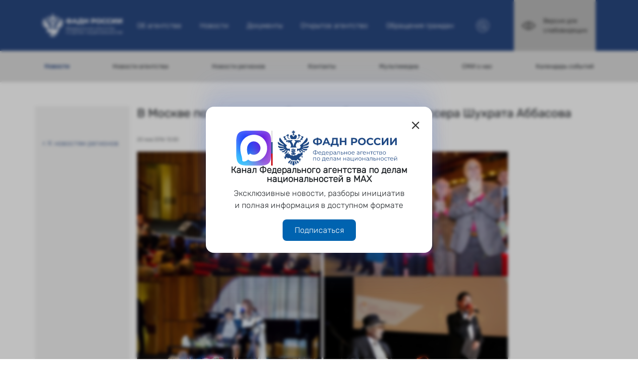

--- FILE ---
content_type: text/html; charset=UTF-8
request_url: https://fadn.gov.ru/press-centr/news/2016/01/20/2594-v-moskve-pozdravili-s-yubileem-uzbekskogo-rezhissera-shuhrata-abbasova
body_size: 7263
content:
<!DOCTYPE html>
<html lang="ru-RU" data-id="2936" data-template="8">
	<head>
	    <meta charset="utf-8">
<title>В Москве поздравили с юбилеем узбекского режиссера Шухрата Аббасова | Федеральное агентство по делам национальностей</title>
<meta content="width=device-width, initial-scale=1.0" name="viewport">
<meta http-equiv="X-UA-Compatible" content="IE=edge,chrome=1">
<meta name="description" content="В Москве поздравили с юбилеем узбекского режиссера Шухрата Аббасова">

<base href="https://fadn.gov.ru/"/>
<link rel="shortcut icon" href="favicon.ico">

<link rel="stylesheet" href="assets/css/libs/bootstrap.min.css">
<link rel="stylesheet" href="assets/css/libs/jquery.fancybox.min.css" />
<link rel="stylesheet" type="text/css" href="assets/css/libs/slick.css?v=1.1"/>
<link rel="stylesheet" href="assets/css/style2023.css" />
<link rel="stylesheet" href="assets/vision/bvi.min.css" />

<meta name="yandex-verification" content="f7f79a9214e16191" />

<!-- Twitter -->
<meta name="twitter:card" content="summary"/>
<meta name="twitter:site" content="Федеральное агентство по делам национальностей"/>
<meta name="twitter:title" content="В Москве поздравили с юбилеем узбекского режиссера Шухрата Аббасова | Федеральное агентство по делам национальностей">
<meta name="twitter:description" content=""/>
<meta name="twitter:creator" content="Федеральное агентство по делам национальностей"/>
<meta name="twitter:image:src" content="https://fadn.gov.ru/assets/images/no-photo-min2.png"/>
<meta name="twitter:domain" content="https://fadn.gov.ru/"/>

<!-- Facebook -->
<meta property="og:locale" content="ru_RU"/>
<meta property="og:type" content="website"/>
<meta property="og:title" content="В Москве поздравили с юбилеем узбекского режиссера Шухрата Аббасова | Федеральное агентство по делам национальностей"/>
<meta property="og:description" content=""/>
<meta property="og:image" content="https://fadn.gov.ru/assets/images/no-photo-min2.png"/>
<meta property="og:url" content="https://fadn.gov.ru/"/>
<meta property="og:site_name" content="Федеральное агентство по делам национальностей"/>
<meta property="og:see_also" content="https://fadn.gov.ru/press-centr/news/2016/01/20/2594-v-moskve-pozdravili-s-yubileem-uzbekskogo-rezhissera-shuhrata-abbasova"/>	    
	    
	<link rel="stylesheet" href="/assets/components/msearch2/css/web/default.css" type="text/css" />

	<script type="text/javascript">
		if (typeof mse2Config == "undefined") {mse2Config = {"cssUrl":"\/assets\/components\/msearch2\/css\/web\/","jsUrl":"\/assets\/components\/msearch2\/js\/web\/","actionUrl":"\/assets\/components\/msearch2\/action.php"};}
		if (typeof mse2FormConfig == "undefined") {mse2FormConfig = {};}
		mse2FormConfig["73a2a08de30cd421c5928b6e146aff28ee2b39cd"] = {"autocomplete":"results","queryVar":"query","minQuery":3,"pageId":74};
	</script>
<link rel="canonical" href="https://fadn.gov.ru/press-centr/news/2016/01/20/2594-v-moskve-pozdravili-s-yubileem-uzbekskogo-rezhissera-shuhrata-abbasova"/>
<link rel="stylesheet" href="/assets/components/minishop2/css/web/default.css?v=888c7ca881" type="text/css" />
<link rel="stylesheet" href="/assets/components/minishop2/css/web/lib/jquery.jgrowl.min.css" type="text/css" />
<script>miniShop2Config = {"close_all_message":"\u0437\u0430\u043a\u0440\u044b\u0442\u044c \u0432\u0441\u0435","cssUrl":"\/assets\/components\/minishop2\/css\/web\/","jsUrl":"\/assets\/components\/minishop2\/js\/web\/","actionUrl":"\/assets\/components\/minishop2\/action.php","ctx":"web","price_format":[2,"."," "],"price_format_no_zeros":true,"weight_format":[3,"."," "],"weight_format_no_zeros":true};</script>
</head>
	<body>
        <!-- Header -->
<header>
    <div class="container">
        <div class="row" itemscope itemtype="https://schema.org/Organization">
            <meta itemprop="name" content="Федеральное агентство по делам национальностей" />
            <link itemprop="url" href="https://fadn.gov.ru/">
            <meta itemprop="email" content="info@fadn.gov.ru">
            <span itemprop="address" itemscope itemtype="https://schema.org/PostalAddress" hidden>
                <meta itemprop="streetAddress" content="Пресненская наб., д. 10, стр. 2" />
                <meta itemprop="addressLocality" content="Москва" />
                <meta itemprop="postalCode" content="125039" />
                <meta itemprop="addressCountry" content="Россия" />
            </span>
            <span itemprop="location" itemscope itemtype="https://schema.org/Place" hidden>
                <meta itemprop="latitude" content="55.747622" />
                <meta itemprop="longitude" content="37.535071" />
            </span>
            <meta itemprop="telephone" content="" />
            <div class="col-4 col-md-8 col-lg-2">
                <a href="/">
                    <picture>
                        <img class="logo-img" src="assets/images/fadn-logo-landscape2.svg" alt="Логотип ФАДН России" title="Логотип ФАДН России" itemprop="logo" />
                    </picture>
                </a>
            </div>
            <div class="col-2 mobile-menu-controller">
                <img src="assets/images/icons/meat.png" alt="" title="" />
            </div>    
            
            <div class="col-12 col-md-12 col-lg menu-line">
                <ul class=""><li class="first"><a href="agency/struktura" >Об агентстве</a></li><li class="active"><a href="news/" >Новости</a></li><li><a href="documents/osnovopolagayushhie-dokumentyi/" >Документы</a></li><li><a href="otkritoe-agenstvo/obshhestvennyij-kontrol/" >Открытое агентство</a></li><li class="last"><a href="reception/otpravit-obrashhenie" >Обращения граждан</a></li></ul>            </div>
            
            <div class="col-6 col-md-4 col-lg-3 last-line">
                <div class="w-50 search-block">
                    <img src="/assets/images/loup.png" alt="Поиск на сайте" title="Поиск на сайте" />
                </div>
                <a href="#" class="bvi-open version-visually-impaired-block">
                    <img src="assets/images/eye.png" alt="Версия для слабовидящих" title="Версия для слабовидящих" />
                    <p>Версия для слабовидящих</p>
                </a>
            </div>
        </div>
        <div class="row header-search">
            <div class="col pt-4 pb-4 header-search__wrapper">
                <form data-key="73a2a08de30cd421c5928b6e146aff28ee2b39cd" action="poisk" method="get" class="well msearch2" id="mse2_form">
	<input type="text" class="form-control" name="query" placeholder="Поиск на сайте" value="" />
</form>            </div>
        </div>
    </div>
</header>

    <!-- Under Header -->
    <aside id="under_header">
        <div class="container">
            <div class="row">
                <div class="col-12 col-md-12">
                                                                                                                                                                                <ul class=""><li class="first active"><a href="news/" >Новости</a></li><li><a href="press-centr/news-agency/" >Новости агентства</a></li><li><a href="press-centr/novosti-regionov/" >Новости регионов</a></li><li><a href="press-centr/kontaktyi" >Контакты</a></li><li><a href="press-centr/multimedia/firmennyy-stil/" >Мультимедиа</a></li><li><a href="smi-o-nas/" >СМИ о нас</a></li><li class="last"><a href="press-centr/kalendar-sobyitij/" >Календарь событий</a></li></ul>                                    </div>
            </div>
        </div>
    </aside>

		
        
        
                <section id="mainContainer">
        <div class="container blog-one-state">
            <div class="row">
                <div class="col-12 col-md-2 menu-block">
                                            <ul>
                            <li><a href="press-centr/novosti-regionov/">&lt; К новостям регионов</a></li>
                        </ul>
                                    </div>
                <div class="col-12 col-md-10" itemscope itemtype="https://schema.org/Article">
                    <h1 itemprop="name">В Москве поздравили с юбилеем узбекского режиссера Шухрата Аббасова</h1>
                    <p class="pub-date" itemprop="datePublished">20 янв 2016 12:00</p>
                    <div id="msGallery">
            <div class="fotorama"
            data-nav="thumbs"
            data-width="100%"
            data-thumbheight="45"
            data-allowfullscreen="true"
            data-swipe="true"
            data-autoplay="5000" itemscope itemtype="http://schema.org/ImageGallery">
                            <a href="/assets/images/products/2936/1583440.jpg" target="_blank"  itemprop="associatedMedia" itemscope itemtype="http://schema.org/ImageObject">
                    <link rel="stylesheet" href="https://fadn.gov.ru/assets/images/products/2936/1583440.jpg" itemprop="contentUrl">
                    <img src="https://fadn.gov.ru/assets/images/products/2936/small/1583440.jpg" alt="" title="1583440" itemprop="thumbnail">
                </a>
                            <a href="/assets/images/products/2936/1583362.jpg" target="_blank"  itemprop="associatedMedia" itemscope itemtype="http://schema.org/ImageObject">
                    <link rel="stylesheet" href="https://fadn.gov.ru/assets/images/products/2936/1583362.jpg" itemprop="contentUrl">
                    <img src="https://fadn.gov.ru/assets/images/products/2936/small/1583362.jpg" alt="" title="1583362" itemprop="thumbnail">
                </a>
                            <a href="/assets/images/products/2936/1583952.jpg" target="_blank"  itemprop="associatedMedia" itemscope itemtype="http://schema.org/ImageObject">
                    <link rel="stylesheet" href="https://fadn.gov.ru/assets/images/products/2936/1583952.jpg" itemprop="contentUrl">
                    <img src="https://fadn.gov.ru/assets/images/products/2936/small/1583952.jpg" alt="" title="1583952" itemprop="thumbnail">
                </a>
                            <a href="/assets/images/products/2936/img-4753.jpg" target="_blank"  itemprop="associatedMedia" itemscope itemtype="http://schema.org/ImageObject">
                    <link rel="stylesheet" href="https://fadn.gov.ru/assets/images/products/2936/img-4753.jpg" itemprop="contentUrl">
                    <img src="https://fadn.gov.ru/assets/images/products/2936/small/img-4753.jpg" alt="" title="img_4753" itemprop="thumbnail">
                </a>
                            <a href="/assets/images/products/2936/1583285.jpg" target="_blank"  itemprop="associatedMedia" itemscope itemtype="http://schema.org/ImageObject">
                    <link rel="stylesheet" href="https://fadn.gov.ru/assets/images/products/2936/1583285.jpg" itemprop="contentUrl">
                    <img src="https://fadn.gov.ru/assets/images/products/2936/small/1583285.jpg" alt="" title="1583285" itemprop="thumbnail">
                </a>
                            <a href="/assets/images/products/2936/img-4753d0bed0b1d0bb.jpg" target="_blank"  itemprop="associatedMedia" itemscope itemtype="http://schema.org/ImageObject">
                    <link rel="stylesheet" href="https://fadn.gov.ru/assets/images/products/2936/img-4753d0bed0b1d0bb.jpg" itemprop="contentUrl">
                    <img src="https://fadn.gov.ru/assets/images/products/2936/small/img-4753d0bed0b1d0bb.jpg" alt="" title="img_4753%d0%be%d0%b1%d0%bb" itemprop="thumbnail">
                </a>
                    </div>
    </div>                                            <div class="main-content-block" itemprop="articleBody">
                            <p>18 января в Москве состоялся творческий вечер, посвященный 85-летию народного артиста СССР, выдающегося кинорежиссера Шухрата Аббасова, создателя многих известных фильмов, например, &laquo;Ты не сирота&raquo;, &laquo;Ташкент - город хлебный&raquo; и &laquo;Огненные дороги&raquo;.</p>
<p>В Большом зале Дома кино столицы собралось около тысячи поклонников творчества режиссера - представители многих национальностей, в том числе узбекской диаспоры Москвы. Со сцены юбиляра поздравили деятели кино и шоу-бизнеса России, Узбекистана, Азербайджана, Таджикистана и других стран СНГ.</p>
<p>&laquo;Фильмы Шухрата Аббасова проникнуты духом гуманизма и интернационализма. Они подчеркивают общность исторических судеб России и Узбекистана, что имеет особое значение для российских узбеков, являющихся частью многонациональной России&raquo;, - отметил председатель Узбекской национально-культурной автономии Москвы Хабиб Абдуллаев.</p>
<p>Федеральное агентство по делам национальностей присоединяется к поздравлениям в адрес Шухрата Салиховича, желаем юбиляру долголетия, новых талантливых учеников и творческого вдохновения.</p>                        </div>
                                        
                                    </div> 
            </div>  
            <div class="neighbors row"><div class="col-6 col-md-6 link-prev"><a href="/press-centr/news/2016/01/13/2584-v-tolyatti-startovala-mezhdunarodnaya-arkticheskaya-motoekspeditsiya-tolko-na-sever-2016">Назад<br><small>В Тольятти стартовала Международная арктическая мотоэкспедиция «Только на Север! 2016»</small></a></div><div class="col-6 col-md-6 link-next"><a href="/press-centr/news/v-izhevske-sostoitsya-xiii-vseudmurtskij-sezd">Вперёд<br><small>В Ижевске состоится XIII Всеудмуртский съезд</small></a></div></div>        </div>   
    </section>

    	
		
		<!-- Footer -->
<footer>
    <div class="container">
        <div class="row">
            <div class="col-12 col-md-12 col-lg-9 left-block">
                <div class="row first-row">
                    <div class="col-12 col-md-12">
                        <ul>
                            <li><a href="web-site/">О сайте</a></li>
                            <li><a href="web-site/info">Условия использования</a></li>
                            <li><a href="web-site/confident">Конфиденциальность</a></li>
                            <li><a href="zamechaniya">Замечания по работе сайта</a></li>
                        </ul>
                    </div>
                </div>
                <div class="row last-row">
                    <div class="col-12 col-md-2">
                        <!--p><a href="#">Вход на сайт</a></p-->
                        <p><a href="karta">Карта сайта</a></p>
                        
                        <!-- Yandex.Metrika informer -->
                        <a href="https://metrika.yandex.ru/stat/?id=86742868&amp;from=informer"
                        target="_blank" rel="nofollow"><img src="https://informer.yandex.ru/informer/86742868/3_1_FFFFFFFF_EFEFEFFF_0_pageviews"
                        style="width:88px; height:31px; border:0;" alt="Яндекс.Метрика" title="Яндекс.Метрика: данные за сегодня (просмотры, визиты и уникальные посетители)" class="ym-advanced-informer" data-cid="86742868" data-lang="ru" /></a>
                        <!-- /Yandex.Metrika informer -->


                    </div>
                    <div class="col-12 col-md-10">
                        <p>© 2015 - 2026 Федеральное агентство по делам национальностей</p>
                        <p>Все материалы, находящиеся на сайте, охраняются в соответствии с законодательством РФ,<br>в том числе об авторском праве и смежных правах</p>
                    </div>
                </div>
            </div>
            <div class="col-12 col-md-12 col-lg-3 social-block">
                <a href="https://vk.com/fadnrf" target="blank">
                    <img src="assets/images/icons/VK_BW_Compact_Logo.svg" width="29px" alt="" title="" />
                </a>
                <a href="https://t.me/fadnrf" target="blank">
                    <img src="assets/images/icons/telegram.png" alt="" title="" />
                </a>
                <a href="https://ok.ru/fadnrf" target="blank">
                    <img src="assets/images/icons/OK_new.svg" width="29px" alt="" title="" />
                </a>
                <a href="feed.rss" target="blank">
                    <img src="assets/images/RSS.png" alt="" title="" style="width: 29px; height: 29px;"/>
                </a>
            </div>
        </div>
    </div>
</footer>
<!-- Top Row -->
<a href="press-centr/news/2016/01/20/2594-v-moskve-pozdravili-s-yubileem-uzbekskogo-rezhissera-shuhrata-abbasova#" id="topRow">
    <img src="assets/images/icons/rowt.png" alt="" title="" />
</a>
<!-- Modal Max -->
<div class="modal-max">
    <div class="modal-max__content">
        <button type="button" class="modal-max__close"><span aria-hidden="true">×</span></button>
        <div class="col-12 d-flex justify-content-center align-items-stretch" style="gap: 20px;">
            <span><img src="/assets/images/logo-max.png" alt="MAX" height="70" width="70" /></span>
            <div class="modal-max__flag"></div>
            <span><img src="/assets/images/fadn-logo-landscape-blue.svg" alt="Федеральное агентство по делам национальностей" style="width: 100%; max-height: 70px;" /></span>
        </div>
        <div class="w-100">
            <p class="modal-max__title text-center mb-2">Канал Федерального агентства по делам национальностей в&nbsp;MAX</p>
            <p class="mb-3 text-center">Эксклюзивные новости, разборы инициатив и&nbsp;полная информация в&nbsp;доступном формате</p>
            <a class="btn btn--max mx-auto" href="https://max.ru/fadnrf" target="_blank">Подписаться</a>
        </div>
    </div>
</div>
<style>
.modal-max {
    display: flex;
    justify-content: center;
    align-items: center;
    position: fixed;
    top: 0;
    bottom: 0;
    left: 0;
    right: 0;
    z-index: 1000;
    width: 100%;
    padding: 16px;
    opacity: 0;
    visibility: hidden;
    transition: all .25s ease-in-out;
    background: rgba(0, 0, 0, .25);
    backdrop-filter: blur(3px);
}
.modal-max.open {
    opacity: 1;
    visibility: visible;
}
.modal-max__close {
    all: unset;
    font-size: 36px;
    font-weight: 500;
    line-height: 24px;
    color: #000;
    opacity: .8;
    margin-left: auto;
}
.modal-max__content {
    background: #fff;
    display: flex;
    flex-direction: column;
    align-items: center;
    gap: 16px;
    max-width: 454px;
    padding: 24px;
    border-radius: 16px;
    overflow: hidden;
    box-shadow: 0 13.48px 26.96px 0 #4971df1a, 0 50.07px 50.07px 0 #4971df17, 0 -13.48px 26.96px 0 #4971df1a, 0 -50.07px 50.07px 0 #4971df17;
}
@media (max-width: 768px) {
    .modal-max__content { padding: 16px 16px 24px; }
}
.modal-max__flag {
    position: relative;
    width: 3px;
    background-color: #355890;
    flex-shrink: 0;
}
.modal-max__flag::before,
.modal-max__flag::after {
    content: "";
    position: absolute;
    top: 0;
    left: 0;
    width: 3px;
    height: 33%;
    background-color: #e4e4e4;
}
.modal-max__flag::after {
    top: unset;
    bottom: 0;
    background-color: #c8131c;
}
.modal-max__title {
    font-weight: 600;
    font-size: 18px;
    line-height: 1;
}
.btn--max {
    display: block;
    font-size: 16px;
    color: #fff;
    background-color: #0063b0;
    border: 0;
    padding: 12px 24px;
    width: fit-content;
    border-radius: 8px;
    line-height: normal;
}
.btn--max:hover { color: #fff; }
</style>
<script>
document.addEventListener('DOMContentLoaded', function(){ 
    const modalMax = document.querySelector(".modal-max");
    const modalMaxCloseBtn = modalMax.querySelector(".modal-max__close");
    if (localStorage.getItem("modalMax") === null) {
        modalMax.classList.add("open");
    } else {
        modalMax.remove();
    }
    const modalMaxClose = () => {
        modalMax.classList.remove("open");
        localStorage.setItem('modalMax', "true");
    }
    modalMaxCloseBtn.addEventListener('click', modalMaxClose);
    modalMax.addEventListener('click', (event) => {
        if (!event.target.classList.contains('modal-max')) return;
        modalMaxClose();
    });
});
</script>		<script src="assets/js/libs/jquery-3.6.0.min.js"></script>
<script src="assets/js/libs/popper.min.js"></script>
<script src="assets/js/libs/bootstrap.min.js"></script>
<script src="assets/js/libs/jquery.fancybox.min.js"></script>
<script src="assets/js/libs/slick.min.js"></script>
<script src="assets/js/libs/jquery.form.min.js"></script>

<script src="/assets/js/scripts.js?v=1.1"></script>

<!-- Версия для слабовидящих -->
<script src="/assets/vision/js.cookie.min.js"></script>
<script src="/assets/vision/bvi-init.min.js"></script>
<script src="/assets/vision/bvi.min.js"></script>





<!-- Yandex.Metrika counter -->
<script type="text/javascript" >
   (function(m,e,t,r,i,k,a){ m[i]=m[i]||function(){ (m[i].a=m[i].a||[]).push(arguments)};
   m[i].l=1*new Date();k=e.createElement(t),a=e.getElementsByTagName(t)[0],k.async=1,k.src=r,a.parentNode.insertBefore(k,a)})
   (window, document, "script", "https://mc.yandex.ru/metrika/tag.js", "ym");

   ym(86742868, "init", { 
        clickmap:true,
        trackLinks:true,
        accurateTrackBounce:true,
        webvisor:true
   });
</script>
<noscript><div><img src="https://mc.yandex.ru/watch/86742868" style="position:absolute; left:-9999px;" alt="" /></div></noscript>
<!-- /Yandex.Metrika counter -->


		
	    
	<script src="/assets/components/sweetalert2/js/sweetalert2.all.min.js"></script>
<script src="/assets/components/sweetalert2/js/default.min.js"></script>
<script>document.addEventListener('DOMContentLoaded', function(){ SweetAlert2.initialize({"position":"top-end","timer":3000,"showConfirmButton":false,"toast":true,"width":"19rem"},{"ajaxform":true,"minishop2":true,"office":true,"msoneclick":true}) })</script>
<script src="/assets/components/msearch2/js/web/default.js?t=v1"></script>

	<script type="text/javascript">
		if ($("form.msearch2").length) {
			mSearch2.Form.initialize("form.msearch2");
		}
	</script>
<script src="/assets/components/minishop2/js/web/default.js?v=888c7ca881"></script>
<script src="/assets/components/minishop2/js/web/lib/jquery.jgrowl.min.js"></script>
<script src="/assets/components/minishop2/js/web/message_settings.js"></script>
</body>
</html>

--- FILE ---
content_type: text/css
request_url: https://fadn.gov.ru/assets/css/style2023.css
body_size: 2803
content:
@font-face {font-family: "RubikLight";src: url("/assets/fonts/Rubik-Light.ttf");font-display: swap;}
@font-face {font-family: "RubikRegular";src: url("/assets/fonts/Rubik-Regular.ttf");font-display: swap;}
[type=button], [type=reset], [type=submit], button {-webkit-appearance: none;}
body {font-family: "RubikLight",Arial,Helvetica,sans-serif;}
button:focus {outline: none;}
a, a:hover, a:focus {text-decoration: none;}
.h1, h1 {margin-bottom: 2rem;}
.h1, h1, .h2, h2 {padding-left: 3rem;font-size: 1.875rem;position: relative;}
.h1::before, h1::before, .h2::before, h2::before {content: "";width: 35px;height: 25px;background: url("/assets/images/mark-new.png");background-position: center;background-size: contain;position: absolute;left: 0;top: 5px;background-repeat: no-repeat;}
.swal2-title::before {width: 0;height: 0;background: none;}
.btn-outline-primary {border: 2px solid #294881;color: #294881;padding: .375rem 2rem;font-weight: 600;}
.btn-outline-primary:hover, .btn-outline-primary:focus, .btn-outline-primary:active {background: #294881;border: 2px solid #294881;color: white;}
img {max-width: 100%;height: auto;}
a {color: #294881;}
a:hover {color: #294881;}
.custom_href {cursor: pointer;}
table {max-width: 100%;width: 100%;}
table tr:nth-child(odd) {background: #f2f2f2;}
table tr td:nth-child(1) {text-align: center;}
table tr td {padding: 5px;}
.pagination {justify-content: center;margin-top: 3rem;}
.pagination .disabled {display: none;}
.pagination .page-item.active .page-link, .pagination .page-link:hover .page-link {background: #ddd;color: black;font-weight: 700;}
.pagination .page-link {padding: 0;border: none;margin: 0 1rem;width: 30px;height: 30px;text-align: center;line-height: 30px;color: black;}
.pagination .page-link a {color: black;}
.rsslogo {max-width: 60px;margin-bottom: 2rem;}
.content-block {padding: 4rem 0;}
.content-block .content-block {padding-bottom: 3rem;}
.main-content-block {padding-bottom: 2rem;}
.gray {background: #f2f2f2;}
.menu-block {padding-top: 4rem;padding-bottom: 4rem;background: #f2f2f2;}
.menu-block .second-menu {padding-top: 3rem;}
.menu-block .second-menu a {color: #294881;}
.menu-block ul {list-style: none;margin: 0;padding: 0;font-size: .875rem;}
.menu-block ul li a {display: block;padding-bottom: 1rem;}
.menu-block ul li.active a {font-weight: 900;}
header {font-size: .875rem;background: #294881;color: white;}
header .row {align-items: center;}
header .menu-line ul {display: flex;flex-direction: row;flex-wrap: nowrap;justify-content: space-between;align-items: center;align-content: flex-start;padding: 0;margin: 0;list-style: none;}
header .menu-line ul a {color: inherit;}
header .menu-line ul a:hover, header .menu-line ul a:focus, header .menu-line ul a:active {opacity: .95;color: #7d7d9b;text-decoration: none;}
header .last-line {display: flex;flex-direction: row;flex-wrap: nowrap;justify-content: space-between;align-items: center;align-content: flex-start;}
header .last-line .search-block {padding: 0 1rem;}
header .last-line .search-block img {border-radius: 50%;cursor: pointer;}
header .last-line .search-block.show {}
header .last-line .version-visually-impaired-block {display: flex;flex-direction: row;flex-wrap: nowrap;justify-content: center;align-items: center;align-content: flex-start;color: black;background: #bababa;padding: 2rem 1.25rem;}
header .last-line .version-visually-impaired-block img {margin-right: 1rem;}
header .last-line .version-visually-impaired-block p {margin: 0;font-size: .8rem;}
header .header-search {max-height: 0;overflow: hidden;transition: max-height .3s;}
header .header-search.show {max-height: 90px;}
#topRow {background: #294881;position: fixed;z-index: 25;bottom: -100px;right: 1rem;border-radius: 50%;padding: 1.25rem;max-width: 70px;transition-duration: 300ms;}
#under_header {font-family: "RubikRegular",Arial,Helvetica,sans-serif;font-size: .6rem;background: #ddd;padding: 1.4rem 0;}
#under_header ul {display: flex;flex-direction: row;flex-wrap: nowrap;justify-content: space-between;align-content: flex-start;padding: 0;margin: 0;list-style: none;font-size: .75rem;}
#under_header ul li.active {color: #294881;font-weight: 600;}
#under_header ul li a:hover, #under_header ul li a:active, #under_header ul li a:focus {font-weight: 600;}
#under_header ul a {color: inherit;padding: 0 .25rem;display: block;}
#sliderMain {max-width: 1920px;margin: auto;}
.slick-prev, .slick-next {border: none;background: transparent;color: transparent;position: absolute;top: 50%;}
.slick-prev {left: 0;}
.slick-prev:focus, .slick-nextfocus {outline: none;border: none;}
.slick-next {right: 0;}
.slick-dots {margin: 0;padding: 0;list-style: none;display: flex;width: 100%;bottom: 0;position: absolute;left: 0;right: 0;justify-content: center;padding-bottom: 2rem;}
.slick-dots li {padding: 0 2rem;}
.slick-dots li button {width: 22px;height: 22px;padding: 0;color: transparent;border-radius: 50%;background: white;border: 2px solid #294881;}
.slick-dots li.slick-active button {background: transparent;}
#mainContainer {padding: 3rem 0;min-height: 500px;}
.line-row {margin-bottom: 1rem;display: flex;}
.line-row p {padding-right: 2rem;margin-bottom: 0;}
.place, .pub-date, .count {font-size: .625rem;}
.place img, .pub-date img, .count img {max-width: 16px;margin-right: .5rem;}
.neighbors {padding-top: 1.5rem;}
.neighbors .link-prev {text-align: left;}
.neighbors .link-up {text-align: center;}
.neighbors .link-next {text-align: right;}
.card .card-header .btn-link {text-align: left;font-weight: 800;text-decoration: none;color: black;}
.ms2Gallery .gallery-item, #msGallery .gallery-item {margin-bottom: 2rem;}
.gallery-col-item {padding-bottom: 1rem;padding-top: 1rem;}
.gallery-col-item .h4 {padding: 1.75rem 0;margin: 0;}
.gallery-col-item img {width: 100%;}
.gallery-col-item .line-row {justify-content: space-between;}
.gallery-col-item .line-row p {padding: 0;}
.gallery-col-item:hover, .gallery-col-item:focus, .gallery-col-item:active {opacity: .8;}
.news-block .h2, .news-block h2 {margin-bottom: 3rem;}
.news-block small {font-size: .65rem;}
.news-block .wr-image {margin-bottom: 1rem;}
.news-block .wrap_one_news p {font-size: .875rem;line-height: normal;margin: 0;}
.news-list .news-item {padding-bottom: 1.775rem;}
.news-list .news-item .pub-date {margin-bottom: .875rem;}
.news-list .news-item .news-preview {font-size: .875rem;}
.news-list .news-item img {width: 100%;}
.news-list .news-item:hover, .news-list .news-item:active, .news-list .news-item:focus {opacity: .8;}
.blog-one-state {font-size: .875rem;}
.blog-one-state h1, .blog-one-state .h1 {padding-left: 0;font-size: 1.5rem;font-family: "RubikRegular",Arial,Helvetica,sans-serif;}
.blog-one-state .h1::before, .blog-one-state h1::before, .blog-one-state .h2::before, .blog-one-state h2::before {display: none;}
.blog-one-state .neighbors {font-size: .75rem;display: flex;align-items: center;width: 100%;justify-content: space-between;}
.blog-one-state .neighbors a:hover {text-decoration: none;opacity: .8;}
.blog-one-state .neighbors .link-prev .text {margin-left: 2rem;}
.blog-one-state .neighbors .link-next .text {margin-right: 2rem;}
.blog-one-state .neighbors .add_content {background: #f2f2f2;font-size: 1rem;width: 30px;height: 30px;display: inline-flex;justify-content: center;align-items: center;}
.blog-one-state .ms2Gallery, .blog-one-state #msGallery {margin-bottom: 1.75rem;}
.blog-one-state .ms2Gallery .fotorama__wrap, .blog-one-state #msGallery .fotorama__wrap {margin-left: auto;margin-right: auto;}
.wrap_one_news:hover, .wrap_one_news:active, .wrap_one_news:focus {opacity: .8;}
.expert-block .h2, .expert-block h2 {margin-bottom: 3rem;}
.expert-block .expert-item {margin-bottom: 2.15rem;display: block;}
.expert-block .expert-item .h4 {font-family: "RubikRegular",Arial,Helvetica,sans-serif;font-size: 1.475rem;}
.expert-block .expert-item .expert-text {line-height: normal;font-size: .875rem;}
.expert-block .expert-item .expert-img {margin-bottom: 1.2rem;}
.expert-block .expert-item:hover, .expert-block .expert-item:focus, .expert-block .expert-item:active {text-decoration: none;opacity: .8;}
.expert-frame {max-height: 565px;overflow-y: scroll;}
#smi-div img {margin-right: 1rem;}
.structure-title {text-transform: uppercase;margin-bottom: 2.5rem;}
.structure-block {margin-bottom: 4rem;}
.structure-block p {font-size: 1.25rem;}
.structure-block p strong {font-size: 1.375rem;font-family: "RubikRegular",Arial,Helvetica,sans-serif;}
.structure-block h4 {margin-bottom: 1.5rem;margin-top: 4.5rem;font-family: "RubikRegular",Arial,Helvetica,sans-serif;}
.structure-add-line .btn-outline-dark {margin-bottom: 2rem;}
.person {display: flex;}
.person .person-img-wrapper {max-width: 200px;margin-right: 2rem;}
.person .person-descr {line-height: normal;}
.person.invert {flex-direction: column;}
.person.invert .person-img-wrapper {margin-right: 0;margin-bottom: 2rem;}
.person-title, .download-title {margin-bottom: 1.5rem;font-size: 1.75rem;line-height: 1.25;font-weight: 500;font-family: "RubikRegular",Arial,Helvetica,sans-serif;}
.files-block img {max-width: 20px;margin-right: .5rem;}
.files-block p {margin-bottom: 2rem;}
.files-block a {color: inherit;}
.download-file {float: left;margin-left: 50px;text-align: center;}
.download-filetype {text-transform: uppercase;font-size: 24px;color: #4646a2;}
.download-title {float: left;}
.appeal-form .form-group {display: flex;}
.appeal-form .form-group .control-label {font-size: 1.4rem;padding-right: 2rem;min-width: 210px;}
.appeal-form .form-group .controls {width: 100%;}
.appeal-form .form-group .form-control {border: 1px solid;border-radius: .45rem;}
.answer-checkbox-email, .answer-checkbox-post {padding-bottom: 1rem;}
.grecaptcha-badge {display: none;}
.bottom-row {padding-top: 2rem;}
.bottom-row .xlike .xlike__items {float: right;clear: both;}
.bottom-row .xlike .xlike__line, .bottom-row .xlike .xlike__percent {display: none;}
#pre_footer {padding: 5rem 0;color: black;}
#pre_footer a {font-family: "RubikRegular",Arial,Helvetica,sans-serif;color: inherit;line-height: normal;margin: 0;}
#pre_footer .h2 {margin-bottom: 3rem;}
#pre_footer .new-style .b-resource__item {padding-bottom: 1rem;padding-top: 1rem;display: flex;}
#pre_footer .new-style .b-resource__item .b-resource__img {margin-right: 1rem;}
#pre_footer .new-style .b-resource__item .b-resource__img img {min-width: 50px;}
footer {padding: 5rem 0;color: white;background: #294881;}
footer .left-block {padding-right: 6rem;}
footer ul {display: flex;flex-direction: row;flex-wrap: nowrap;justify-content: space-between;align-items: center;align-content: flex-start;padding: 0;margin: 0;list-style: none;}
footer a, footer a:hover, footer a:focus, footer a:active {color: inherit;text-decoration: none;}
footer a:hover, footer a:focus, footer a:active {opacity: .8;}
footer .first-row {font-size: .875rem;margin-bottom: 5rem;font-family: "RubikRegular",Arial,Helvetica,sans-serif;}
footer .last-row {font-size: .75rem;}
footer .social-block {display: flex;flex-wrap: nowrap;justify-content: space-between;}
.wrap_content_page {overflow-y: auto;overflow-x: auto;}
.document-row-item {margin-bottom: 2rem;}
.calendar-item {margin-bottom: 3rem;display: flex;}
.calendar-item .number-line {width: 90px;min-width: 90px;}
.calendar-item .number-line .bottom, .calendar-item .number-line .top {line-height: initial;margin-bottom: 0rem;font-family: "RubikRegular",Arial,Helvetica,sans-serif;text-align: center;}
.calendar-item .number-line .top {font-size: 4rem;line-height: 3.5rem;}
.calendar-item .number-line .bottom {font-size: 1.5rem;}
.calendar-item .text-line {padding-left: 2rem;}
.calendar-item .text-line .small {margin-bottom: 1rem;font-size: .625rem;}
.calendar-item .text-line .normal {font-family: "RubikRegular",Arial,Helvetica,sans-serif;margin-bottom: 0rem;line-height: initial;}
@media screen and (max-width: 1200px) {.logo-img {max-width: 150px;}
	#topRow {padding: 1rem;max-width: 60px;}
	header .menu-line {font-size: .8rem;}
	header .last-line .search-block {padding: 0 .5rem;}
	header .last-line .version-visually-impaired-block p {margin: 0;font-size: .6rem;}
	#under_header {font-size: .7rem;}
	.content-block {padding: 3rem 0;}
	.expert-frame {max-height: 1165px;}
	footer {padding: 3rem 0;}}
@media screen and (max-width: 991px) {header .menu-line {padding-top: 1.5rem;padding-bottom: 1.5rem;-webkit-order: 1;order: 1;}
	.menu-block {padding-top: 2rem;padding-bottom: 2rem;}
	#under_header {padding: 0;}
	#under_header ul {flex-wrap: wrap;}
	#under_header ul li {padding: .75rem 1rem;}
	#pre_footer {padding: 3rem 0;}
	#pre_footer .pre-footer-item {padding: 1rem 0;}
	.slick-dots li {padding: 0 1.5rem;}
	.slick-dots li button {width: 16px;height: 16px;border: 1px solid white;}
	.content-block {padding: 2rem 0;}
	.news-block > div > div.row > .wrap_one_news:last-child {display: none;}
	footer .left-block {padding-right: 15px;padding-bottom: 2rem;}
	footer .social-block {justify-content: end;}
	footer .social-block a {margin-right: 1rem;}
	footer .social-block > a:last-child {margin-right: 0;}}
@media screen and (min-width: 768px) {.mobile-menu-controller {display: none;}}
@media (max-width: 767px) {.h1, h1, .h2, h2 {font-size: 1.5rem;}
	.h1::before, h1::before, .h2::before, h2::before {width: 25px;height: 15px;}
	.logo-img {max-width: 100%;}
	html {font-size: 15px;}
	header {position: sticky;top: 0;left: 0;right: 0;width: 100%;z-index: 100;}
	#mobile-menu {position: fixed;top: 0;left: 0;right: 0;height: 100vh;z-index: 85;background: white;padding-top: 6rem;overflow: scroll;}
	#mobile-menu ul {padding: 0;margin: 0;list-style: none;}
	#mobile-menu ul li a {display: block;padding: .75rem 2rem;border-bottom: 1px solid #ddd;}
	#mobile-menu ul > li > ul {display: none;}
	#mobile-menu li.active > a {background: #ddd;}
	#mobile-menu ul > li.active > ul {display: block;}
	#mobile-menu ul > li.active > ul li a {padding-left: 4rem;}
	#topRow {max-width: 50px;}
	.mobile-menu-controller {order: 1;text-align: right;}
	.mobile-menu-controller img {padding: 1rem 0;max-width: 30px;}
	#sliderMain .container {padding: 0;}
	#sliderMain .container .row {margin-right: 0;margin-left: 0;}
	#sliderMain .container .row .col-12 {padding: 0;}
	.pagination {overflow: scroll;}
	h1, .h1 {margin-top: 2rem;}
	#pre_footer {padding: 1.5rem 2rem;}
	.content-block {padding: 1rem 0;}
	.person {padding-bottom: 1rem;}
	.news-list .news-item {padding-bottom: 2.5rem;}
	.news-list .news-item .news-preview {font-size: 1rem;margin-top: 1rem;font-weight: 600;}
	.news-list .news-item .pub-date {margin-bottom: 1rem;}
	.wrap_one_news .wrapp-item {margin-bottom: .5rem;}
	.news-block small {font-size: 1rem;}
	.place, .pub-date, .count {font-size: 1rem;}
	.menu-block {order: 1;padding: 2rem;}
	.menu-block ul li a {padding-bottom: 2rem;}
	.menu-block ul li:last-child a {padding-bottom: 0;}
	.menu-block li.last a {padding-bottom: 0;}
	#mainContainer {padding: 0rem 0;}
	.expert-block .expert-item .expert-img {margin-left: auto;margin-right: auto;display: block;}
	.menu-line, #under_header {display: none;}
	.wrap_one_news {margin-bottom: 2rem;}
	.wrap_one_news .wr-image {margin-left: auto;margin-right: auto;display: block;text-align: center;}
	.wrap_one_news .wrapp-item {text-align: center;}
	.slick-dots {padding-bottom: 1rem;}
	.slick-dots li {padding: 0 1rem;}
	.blog-one-state .neighbors {margin: 0;}
	.neighbors {padding: 0;}
	.neighbors .link-prev small, .neighbors .link-next small, .neighbors .link-prev br, .neighbors .link-next br {display: none;}
	.neighbors .link-prev {border-right: 1px solid #ddd;}
	.neighbors a {padding: 1.5rem;display: block;font-size: 1rem;}
	footer {padding: 1rem 0;}
	footer .first-row {margin-bottom: 3rem;}
	footer .last-row {font-size: 1rem;}
	footer .left-block ul {flex-direction: column;}
	footer .left-block ul li {padding: 1rem 0;width: 100%;border-bottom: 1px solid #04043e;}
	footer p br {display: none;}
	.appeal-form .form-group {flex-direction: column;}
	.appeal-form .form-group .control-label {font-size: 1rem;padding-right: 0;min-width: 100%;}
	.main-content-block {overflow: scroll;}
	.form-check-input {margin-left: -1.5rem;}}
@media (max-width: 525px) {html {font-size: 13px;}
	#pre_footer {padding: 2rem;}
	.wrap_one_news .wrapp-item {text-align: left;}
	.calendar-item .number-line {width: 75px;min-width: 75px;}
	.person.invert .person-img-wrapper {left: 0;right: 0;margin-left: auto;margin-right: auto;width: 100%;}
	footer {padding: 2rem 2rem;}}